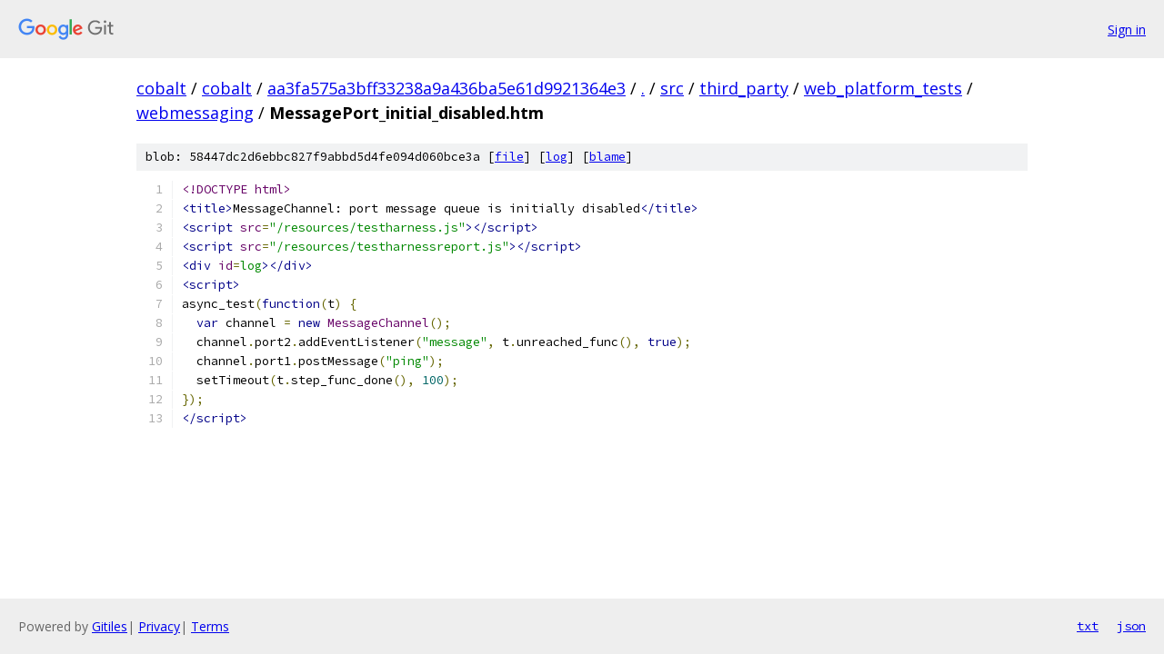

--- FILE ---
content_type: text/html; charset=utf-8
request_url: https://cobalt.googlesource.com/cobalt/+/aa3fa575a3bff33238a9a436ba5e61d9921364e3/src/third_party/web_platform_tests/webmessaging/MessagePort_initial_disabled.htm
body_size: 1366
content:
<!DOCTYPE html><html lang="en"><head><meta charset="utf-8"><meta name="viewport" content="width=device-width, initial-scale=1"><title>src/third_party/web_platform_tests/webmessaging/MessagePort_initial_disabled.htm - cobalt - Git at Google</title><link rel="stylesheet" type="text/css" href="/+static/base.css"><link rel="stylesheet" type="text/css" href="/+static/prettify/prettify.css"><!-- default customHeadTagPart --></head><body class="Site"><header class="Site-header"><div class="Header"><a class="Header-image" href="/"><img src="//www.gstatic.com/images/branding/lockups/2x/lockup_git_color_108x24dp.png" width="108" height="24" alt="Google Git"></a><div class="Header-menu"> <a class="Header-menuItem" href="https://accounts.google.com/AccountChooser?faa=1&amp;continue=https://cobalt.googlesource.com/login/cobalt/%2B/aa3fa575a3bff33238a9a436ba5e61d9921364e3/src/third_party/web_platform_tests/webmessaging/MessagePort_initial_disabled.htm">Sign in</a> </div></div></header><div class="Site-content"><div class="Container "><div class="Breadcrumbs"><a class="Breadcrumbs-crumb" href="/?format=HTML">cobalt</a> / <a class="Breadcrumbs-crumb" href="/cobalt/">cobalt</a> / <a class="Breadcrumbs-crumb" href="/cobalt/+/aa3fa575a3bff33238a9a436ba5e61d9921364e3">aa3fa575a3bff33238a9a436ba5e61d9921364e3</a> / <a class="Breadcrumbs-crumb" href="/cobalt/+/aa3fa575a3bff33238a9a436ba5e61d9921364e3/">.</a> / <a class="Breadcrumbs-crumb" href="/cobalt/+/aa3fa575a3bff33238a9a436ba5e61d9921364e3/src">src</a> / <a class="Breadcrumbs-crumb" href="/cobalt/+/aa3fa575a3bff33238a9a436ba5e61d9921364e3/src/third_party">third_party</a> / <a class="Breadcrumbs-crumb" href="/cobalt/+/aa3fa575a3bff33238a9a436ba5e61d9921364e3/src/third_party/web_platform_tests">web_platform_tests</a> / <a class="Breadcrumbs-crumb" href="/cobalt/+/aa3fa575a3bff33238a9a436ba5e61d9921364e3/src/third_party/web_platform_tests/webmessaging">webmessaging</a> / <span class="Breadcrumbs-crumb">MessagePort_initial_disabled.htm</span></div><div class="u-sha1 u-monospace BlobSha1">blob: 58447dc2d6ebbc827f9abbd5d4fe094d060bce3a [<a href="/cobalt/+/aa3fa575a3bff33238a9a436ba5e61d9921364e3/src/third_party/web_platform_tests/webmessaging/MessagePort_initial_disabled.htm">file</a>] [<a href="/cobalt/+log/aa3fa575a3bff33238a9a436ba5e61d9921364e3/src/third_party/web_platform_tests/webmessaging/MessagePort_initial_disabled.htm">log</a>] [<a href="/cobalt/+blame/aa3fa575a3bff33238a9a436ba5e61d9921364e3/src/third_party/web_platform_tests/webmessaging/MessagePort_initial_disabled.htm">blame</a>]</div><table class="FileContents"><tr class="u-pre u-monospace FileContents-line"><td class="u-lineNum u-noSelect FileContents-lineNum" data-line-number="1"></td><td class="FileContents-lineContents" id="1"><span class="dec">&lt;!DOCTYPE html&gt;</span></td></tr><tr class="u-pre u-monospace FileContents-line"><td class="u-lineNum u-noSelect FileContents-lineNum" data-line-number="2"></td><td class="FileContents-lineContents" id="2"><span class="tag">&lt;title&gt;</span><span class="pln">MessageChannel: port message queue is initially disabled</span><span class="tag">&lt;/title&gt;</span></td></tr><tr class="u-pre u-monospace FileContents-line"><td class="u-lineNum u-noSelect FileContents-lineNum" data-line-number="3"></td><td class="FileContents-lineContents" id="3"><span class="tag">&lt;script</span><span class="pln"> </span><span class="atn">src</span><span class="pun">=</span><span class="atv">&quot;/resources/testharness.js&quot;</span><span class="tag">&gt;&lt;/script&gt;</span></td></tr><tr class="u-pre u-monospace FileContents-line"><td class="u-lineNum u-noSelect FileContents-lineNum" data-line-number="4"></td><td class="FileContents-lineContents" id="4"><span class="tag">&lt;script</span><span class="pln"> </span><span class="atn">src</span><span class="pun">=</span><span class="atv">&quot;/resources/testharnessreport.js&quot;</span><span class="tag">&gt;&lt;/script&gt;</span></td></tr><tr class="u-pre u-monospace FileContents-line"><td class="u-lineNum u-noSelect FileContents-lineNum" data-line-number="5"></td><td class="FileContents-lineContents" id="5"><span class="tag">&lt;div</span><span class="pln"> </span><span class="atn">id</span><span class="pun">=</span><span class="atv">log</span><span class="tag">&gt;&lt;/div&gt;</span></td></tr><tr class="u-pre u-monospace FileContents-line"><td class="u-lineNum u-noSelect FileContents-lineNum" data-line-number="6"></td><td class="FileContents-lineContents" id="6"><span class="tag">&lt;script&gt;</span></td></tr><tr class="u-pre u-monospace FileContents-line"><td class="u-lineNum u-noSelect FileContents-lineNum" data-line-number="7"></td><td class="FileContents-lineContents" id="7"><span class="pln">async_test</span><span class="pun">(</span><span class="kwd">function</span><span class="pun">(</span><span class="pln">t</span><span class="pun">)</span><span class="pln"> </span><span class="pun">{</span></td></tr><tr class="u-pre u-monospace FileContents-line"><td class="u-lineNum u-noSelect FileContents-lineNum" data-line-number="8"></td><td class="FileContents-lineContents" id="8"><span class="pln">  </span><span class="kwd">var</span><span class="pln"> channel </span><span class="pun">=</span><span class="pln"> </span><span class="kwd">new</span><span class="pln"> </span><span class="typ">MessageChannel</span><span class="pun">();</span></td></tr><tr class="u-pre u-monospace FileContents-line"><td class="u-lineNum u-noSelect FileContents-lineNum" data-line-number="9"></td><td class="FileContents-lineContents" id="9"><span class="pln">  channel</span><span class="pun">.</span><span class="pln">port2</span><span class="pun">.</span><span class="pln">addEventListener</span><span class="pun">(</span><span class="str">&quot;message&quot;</span><span class="pun">,</span><span class="pln"> t</span><span class="pun">.</span><span class="pln">unreached_func</span><span class="pun">(),</span><span class="pln"> </span><span class="kwd">true</span><span class="pun">);</span></td></tr><tr class="u-pre u-monospace FileContents-line"><td class="u-lineNum u-noSelect FileContents-lineNum" data-line-number="10"></td><td class="FileContents-lineContents" id="10"><span class="pln">  channel</span><span class="pun">.</span><span class="pln">port1</span><span class="pun">.</span><span class="pln">postMessage</span><span class="pun">(</span><span class="str">&quot;ping&quot;</span><span class="pun">);</span></td></tr><tr class="u-pre u-monospace FileContents-line"><td class="u-lineNum u-noSelect FileContents-lineNum" data-line-number="11"></td><td class="FileContents-lineContents" id="11"><span class="pln">  setTimeout</span><span class="pun">(</span><span class="pln">t</span><span class="pun">.</span><span class="pln">step_func_done</span><span class="pun">(),</span><span class="pln"> </span><span class="lit">100</span><span class="pun">);</span></td></tr><tr class="u-pre u-monospace FileContents-line"><td class="u-lineNum u-noSelect FileContents-lineNum" data-line-number="12"></td><td class="FileContents-lineContents" id="12"><span class="pun">});</span></td></tr><tr class="u-pre u-monospace FileContents-line"><td class="u-lineNum u-noSelect FileContents-lineNum" data-line-number="13"></td><td class="FileContents-lineContents" id="13"><span class="tag">&lt;/script&gt;</span></td></tr></table><script nonce="59yAnxELXuBOXRAzt5yepg">for (let lineNumEl of document.querySelectorAll('td.u-lineNum')) {lineNumEl.onclick = () => {window.location.hash = `#${lineNumEl.getAttribute('data-line-number')}`;};}</script></div> <!-- Container --></div> <!-- Site-content --><footer class="Site-footer"><div class="Footer"><span class="Footer-poweredBy">Powered by <a href="https://gerrit.googlesource.com/gitiles/">Gitiles</a>| <a href="https://policies.google.com/privacy">Privacy</a>| <a href="https://policies.google.com/terms">Terms</a></span><span class="Footer-formats"><a class="u-monospace Footer-formatsItem" href="?format=TEXT">txt</a> <a class="u-monospace Footer-formatsItem" href="?format=JSON">json</a></span></div></footer></body></html>